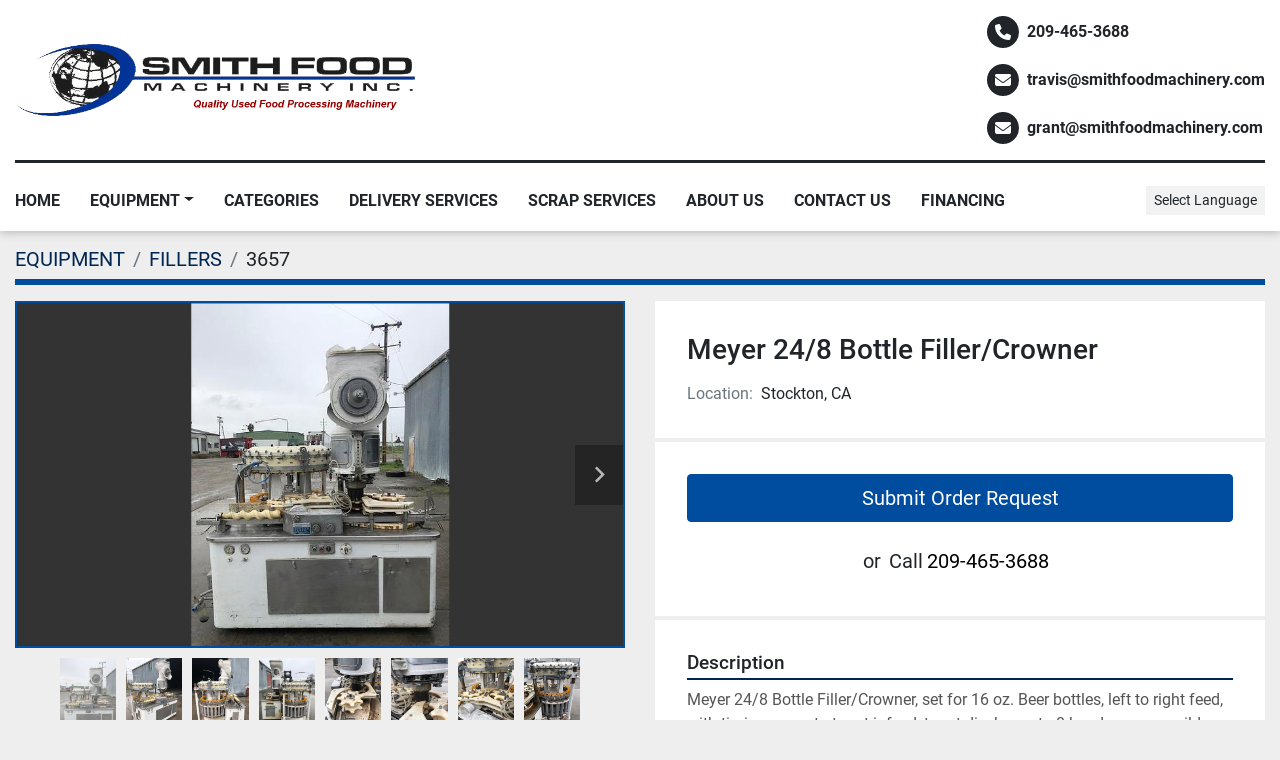

--- FILE ---
content_type: text/html; charset=utf-8
request_url: https://www.smithfoodmachinery.com/listings/124341-meyer-24-8-bottle-filler-crowner
body_size: 10204
content:
<!DOCTYPE html><html id="mh" lang="en"><head><title>Used Meyer 24/8 Bottle Filler/Crowner for Sale in Stockton, California</title><meta content="Used Meyer 24/8 Bottle Filler/Crowner for Sale in Stockton, California" property="title" /><meta content="text/html; charset=UTF-8" http-equiv="Content-Type" /><meta content="width=device-width, initial-scale=1.0" name="viewport" /><meta content="Meyer 24/8 Bottle Filler/Crowner, set for 16 oz. Beer bottles, left to right feed, with timing worm to turret infeed, turret discharge to 8 head crowner, mild steel base, electric motor drive. Includes twist rinser." name="description" /><meta content="wss://system.machinio.com/cable" name="cable-url" /><meta content="Meyer 24/8 Bottle Filler/Crowner, set for 16 oz. Beer bottles, left to right feed, with timing worm to turret infeed, turret discharge to 8 head crowner, mild steel base, electric motor drive. Includes twist rinser." property="og:description" /><meta content="Used Meyer 24/8 Bottle Filler/Crowner for Sale in Stockton, California" property="og:title" /><meta content="website" property="og:type" /><meta content="summary_large_image" property="twitter:card" /><meta content="Used Meyer 24/8 Bottle Filler/Crowner for Sale in Stockton, California" property="twitter:title" /><meta content="Meyer 24/8 Bottle Filler/Crowner, set for 16 oz. Beer bottles, left to right feed, with timing worm to turret infeed, turret discharge to 8 head crowner, mild steel base, electric motor drive. Includes twist rinser." property="twitter:description" /><meta content="https://i.machineryhost.com/c2eed78625601a40fcb0f9c18e3a3d3a/6e60bd1a47.jpg" property="twitter:image" /><link href="https://i.machineryhost.com" rel="preconnect" /><link href="https://i.system.machinio.com" rel="preconnect" /><link href="https://s3.amazonaws.com" rel="preconnect" /><meta content="https://i.machineryhost.com/c2eed78625601a40fcb0f9c18e3a3d3a/6e60bd1a47.jpg" property="og:image" /><link rel="stylesheet" href="/styles/custom-0189eed2fab0278fce9260da170532aa.css" media="all" /><link rel="stylesheet" href="/packs/css/918-ca3a6288.css" media="all" />
<link rel="stylesheet" href="/packs/css/application-5f9e7bfe.css" media="all" /><link href="https://www.smithfoodmachinery.com/listings/124341-meyer-24-8-bottle-filler-crowner" rel="canonical" /><meta content="https://www.smithfoodmachinery.com/listings/124341-meyer-24-8-bottle-filler-crowner" property="og:url" /><script data-name="analytics" type="application/javascript">var script = document.createElement('script');
script.setAttribute('src', 'https://www.googletagmanager.com/gtag/js?id=AW-16492586521');
script.setAttribute('async', true);
document.head.appendChild(script);

window.dataLayer = window.dataLayer || [];
function gtag(){dataLayer.push(arguments);}



gtag('js', new Date());


gtag('config', 'AW-16492586521');

function gtagReportConversion() {
  gtag('event', 'conversion', {
    'send_to': 'AW-16492586521/A4X_CNLd2q0ZEJnMo7g9',
    'value': 1.0,
    'currency': 'USD'
});

}
</script><script id="json-ld" type="application/ld+json">{"@context":"https://schema.org/","@type":"Product","name":"Meyer 24/8 Bottle Filler/Crowner","description":"Meyer 24/8 Bottle Filler/Crowner, set for 16 oz. Beer bottles, left to right feed, with timing worm to turret infeed, turret discharge to 8 head crowner, mild steel base, electric motor drive. Includes twist rinser.","productID":124341,"category":"FILLERS","offers":{"@type":"Offer","url":"https://www.smithfoodmachinery.com/listings/124341-meyer-24-8-bottle-filler-crowner","itemCondition":"https://schema.org/UsedCondition","availability":"http://schema.org/InStock","seller":"Smith Food Machinery "},"brand":{"@type":"Brand","name":"Meyer 24/8 Bottle Filler/Crowner"},"sku":"3657","image":["https://i.machineryhost.com/c2eed78625601a40fcb0f9c18e3a3d3a/6e60bd1a47.jpg","https://i.machineryhost.com/2804822450dd0f1f2a15ed356b3cc451/bbd14cafa9.jpg","https://i.machineryhost.com/2f36329e86a48129b4408d35e4061546/3940800271.jpg","https://i.machineryhost.com/278bdae0816f4c20b616bfb7b4d8c5b7/048056fed6.jpg","https://i.machineryhost.com/d872572c05f7b0ea73a7509fd973ecfb/8939bd357c.jpg","https://i.machineryhost.com/9ec45cbdf36f24df7ac3bef89e27d7d0/130186ccba.jpg","https://i.machineryhost.com/8390ce684ec5be6abb9d432db38e3659/b832bc8f1c.jpg","https://i.machineryhost.com/815bc11e1d2ef0523fa660f7a16fe261/d4e264d74a.jpg","https://i.machineryhost.com/8910101dda8cb893012e196ef6be7327/cbe16dc840.jpg","https://i.machineryhost.com/2c5f0e1eef9379f70a4db9ea3ba70074/large-used-meyer-24-8-bottle-filler-crowner.jpg","https://i.machineryhost.com/7538315031cd7d45650912b61fb3c8ca/large-used-meyer-24-8-bottle-filler-crowner.jpg","https://i.machineryhost.com/217bf48291063d4435266c59e385af34/large-used-meyer-24-8-bottle-filler-crowner.jpg","https://i.machineryhost.com/7b22892c24375eb2bd44cd75c5ab0f40/large-used-meyer-24-8-bottle-filler-crowner.jpg"]}</script><script id="json-ld" type="application/ld+json">{ "@context" : "https://schema.org", "@type" : "LocalBusiness", "name" : "Smith Food Machinery ", "address" : "1133 N Broadway Ave Stockton CA 95205, USA", "url" : "https://www.smithfoodmachinery.com", "image": "https://f.machineryhost.com/e3783e30282f740f10ac1f492fa408c9/logo.gif", "telephone" : "209-465-3688"}</script></head><body class="body-s64 body-xl-container"><code data-configs="{&quot;currency&quot;:&quot;usd&quot;,&quot;convert_prices&quot;:false,&quot;gdpr_compliance&quot;:false,&quot;currency_iso_code&quot;:false,&quot;show_webshop_stripe_invoice_checkout_hint&quot;:false,&quot;private_price_webshop&quot;:false,&quot;enable_listing_quantity&quot;:false,&quot;allow_offer&quot;:false,&quot;terms_of_sales_path&quot;:null,&quot;automated_locale&quot;:false,&quot;primary_language_code&quot;:&quot;en&quot;,&quot;manual_languages&quot;:[&quot;en&quot;],&quot;controller_name&quot;:&quot;listings&quot;,&quot;webshop_type&quot;:&quot;ecommerce&quot;,&quot;create_webshop_lead&quot;:null,&quot;display_cookies_consent&quot;:null,&quot;privacy_policy_page&quot;:null,&quot;contact_form_attach_files_limit&quot;:10,&quot;submit_order_button_text&quot;:null,&quot;shopping_cart_header_title&quot;:null,&quot;custom_newsletter_button_title&quot;:null,&quot;enable_thank_you_page&quot;:null,&quot;restrict_lead_submission_by_buyer_location&quot;:false}"></code><div class="page-wrapper"><div class="hidden-print header-layout"><header class="site-header rafic site-header__content py-3 position-relative" id="site-header"><div class="container"><div class="row"><div class="col-12 d-flex flex-column flex-md-row align-items-center justify-content-between"><div class="d-flex flex-column flex-md-row align-items-center"><div class="site-header__logo  mr-md-4 "><a class="" href="/en"><img class="" alt="Smith Food Machinery " src="https://f.machineryhost.com/e3783e30282f740f10ac1f492fa408c9/logo.gif" /></a></div></div><div class="site-header__contacts mt-3 mt-lg-0 d-flex flex-column align-items-center align-items-md-start"><div class="phone site-header__contacts__item d-flex align-items-center font-weight-bold mr-0 first"><a class="contact-tracking phone notranslate" href="tel:2094653688"> 209-465-3688</a></div><div class="email position-relative d-flex align-items-center font-weight-bold mr-0 site-header__contacts__item"><a class="contact-tracking email notranslate" href="mailto:travis@smithfoodmachinery.com"> travis@smithfoodmachinery.com</a></div><div class="email position-relative d-flex align-items-center font-weight-bold mr-0 site-header__contacts__item"><a class="contact-tracking email notranslate" href="mailto:grant@smithfoodmachinery.com"> grant@smithfoodmachinery.com</a></div></div></div><div class="col-12"><div class="site-header__divider my-3 w-100 d-inline-block"></div></div></div></div><div class="site-header__menu-bar sticky-nav"><div class="container"><div class="row"><div class="col-12 d-lg-flex align-items-lg-center justify-content-lg-between"><nav class="primary-nav d-flex align-items-center"><ul class="primary-nav__navbar"><li class="primary-nav__item home"><a class="primary-nav__link" href="/en">Home</a></li><li class="primary-nav__item inventory"><div class="dropdown primary-nav__dropdown"><div aria-expanded="false" aria-haspopup="true" class="primary-nav__link dropdown-toggle" id="dropdownMenuButton" role="button"><a href="/en/listings">EQUIPMENT</a></div><div aria-labelledby="dropdownMenuButton" class="dropdown-menu primary-nav__dropdown-menu m-0"><div class="d-flex"><div class="primary-nav__link-block multicolumn mr-3" style="column-count: 4;"><div class="primary-nav__link-block__item"><a class="dropdown-item  " href="/accumulation-turntable">ACCUMULATION/TURNTABLE</a></div><div class="primary-nav__link-block__item"><a class="dropdown-item  " href="/air-blowers">AIR BLOWERS</a></div><div class="primary-nav__link-block__item"><a class="dropdown-item  " href="/air-cleaner">AIR CLEANER</a></div><div class="primary-nav__link-block__item"><a class="dropdown-item  " href="/air-compressors">AIR COMPRESSORS</a></div><div class="primary-nav__link-block__item"><a class="dropdown-item  " href="/autoclave">AUTOCLAVE</a></div><div class="primary-nav__link-block__item"><a class="dropdown-item  dropdown-children" href="/bagging-system">BAGGING SYSTEM</a><div class="dropdown-item grandchildren w-100"><a class="dropdown-item" data-role="grandchildren-item" href="/bagging-system/form-fill-seal-bagger">FORM FILL SEAL BAGGER</a></div></div><div class="primary-nav__link-block__item"><a class="dropdown-item  dropdown-children" href="/bakery-equipment">BAKERY EQUIPMENT</a><div class="dropdown-item grandchildren w-100"><a class="dropdown-item" data-role="grandchildren-item" href="/bakery-equipment/bakery-equipment">BAKERY EQUIPMENT</a><a class="dropdown-item" data-role="grandchildren-item" href="/bakery-equipment/cutter">CUTTER</a><a class="dropdown-item" data-role="grandchildren-item" href="/bakery-equipment/extruder">EXTRUDER</a></div></div><div class="primary-nav__link-block__item"><a class="dropdown-item  " href="/balers">BALERS</a></div><div class="primary-nav__link-block__item"><a class="dropdown-item  " href="/bin-dumpers">BIN DUMPERS</a></div><div class="primary-nav__link-block__item"><a class="dropdown-item  " href="/bin-washers">BIN WASHERS</a></div><div class="primary-nav__link-block__item"><a class="dropdown-item  dropdown-children" href="/blanchers">BLANCHERS</a><div class="dropdown-item grandchildren w-100"><a class="dropdown-item" data-role="grandchildren-item" href="/blanchers/thermascrew-cooker">THERMASCREW COOKER</a></div></div><div class="primary-nav__link-block__item"><a class="dropdown-item  dropdown-children" href="/blender-mixer">BLENDER/MIXER</a><div class="dropdown-item grandchildren w-100"><a class="dropdown-item" data-role="grandchildren-item" href="/blender-mixer/paddle-mixer">PADDLE MIXER</a><a class="dropdown-item" data-role="grandchildren-item" href="/blender-mixer/planetary">PLANETARY</a><a class="dropdown-item" data-role="grandchildren-item" href="/blender-mixer/ribbon-mixer">RIBBON MIXER</a><a class="dropdown-item" data-role="grandchildren-item" href="/blender-mixer/rotary">ROTARY</a><a class="dropdown-item" data-role="grandchildren-item" href="/blender-mixer/v-blender">V-BLENDER</a></div></div><div class="primary-nav__link-block__item"><a class="dropdown-item  " href="/boilers">BOILERS</a></div><div class="primary-nav__link-block__item"><a class="dropdown-item  dropdown-children" href="/brewery-equipment">BREWERY EQUIPMENT</a><div class="dropdown-item grandchildren w-100"><a class="dropdown-item" data-role="grandchildren-item" href="/brewery-equipment/can-seamer">CAN SEAMER</a><a class="dropdown-item" data-role="grandchildren-item" href="/brewery-equipment/sleeving-depalletizing">SLEEVING &amp; DEPALLETIZING</a></div></div><div class="primary-nav__link-block__item"><a class="dropdown-item  " href="/can-opener">CAN OPENER</a></div><div class="primary-nav__link-block__item"><a class="dropdown-item  dropdown-children" href="/cappers">CAPPERS</a><div class="dropdown-item grandchildren w-100"><a class="dropdown-item" data-role="grandchildren-item" href="/cappers/cap-feeder">CAP FEEDER</a></div></div><div class="primary-nav__link-block__item"><a class="dropdown-item  dropdown-children" href="/carton-erector">CARTON ERECTOR</a><div class="dropdown-item grandchildren w-100"><a class="dropdown-item" data-role="grandchildren-item" href="/carton-erector/nut-equipment">NUT EQUIPMENT</a></div></div><div class="primary-nav__link-block__item"><a class="dropdown-item  " href="/case-erectors">CASE ERECTORS</a></div><div class="primary-nav__link-block__item"><a class="dropdown-item  " href="/checkweighers">CHECKWEIGHERS</a></div><div class="primary-nav__link-block__item"><a class="dropdown-item  " href="/chiller">CHILLER</a></div><div class="primary-nav__link-block__item"><a class="dropdown-item  dropdown-children" href="/coating-pan">COATING PAN</a><div class="dropdown-item grandchildren w-100"><a class="dropdown-item" data-role="grandchildren-item" href="/coating-pan/lab">LAB</a></div></div><div class="primary-nav__link-block__item"><a class="dropdown-item  " href="/coders">CODERS</a></div><div class="primary-nav__link-block__item"><a class="dropdown-item  dropdown-children" href="/color-sorters">COLOR SORTERS</a><div class="dropdown-item grandchildren w-100"><a class="dropdown-item" data-role="grandchildren-item" href="/color-sorters/nut-equipment">NUT EQUIPMENT</a></div></div><div class="primary-nav__link-block__item"><a class="dropdown-item  dropdown-children" href="/conveyors">CONVEYORS</a><div class="dropdown-item grandchildren w-100"><a class="dropdown-item" data-role="grandchildren-item" href="/conveyors/90-degree">90 DEGREE</a><a class="dropdown-item" data-role="grandchildren-item" href="/conveyors/auger-screw">AUGER SCREW</a><a class="dropdown-item" data-role="grandchildren-item" href="/conveyors/auger-trough">AUGER TROUGH</a><a class="dropdown-item" data-role="grandchildren-item" href="/conveyors/flighted-belt">FLIGHTED BELT</a><a class="dropdown-item" data-role="grandchildren-item" href="/conveyors/incline">INCLINE</a><a class="dropdown-item" data-role="grandchildren-item" href="/conveyors/nut-equipment">NUT EQUIPMENT</a><a class="dropdown-item" data-role="grandchildren-item" href="/conveyors/portable">PORTABLE</a></div></div><div class="primary-nav__link-block__item"><a class="dropdown-item  " href="/cooker-cooler">COOKER /COOLER</a></div><div class="primary-nav__link-block__item"><a class="dropdown-item  " href="/cooling-towers">COOLING TOWERS</a></div><div class="primary-nav__link-block__item"><a class="dropdown-item  dropdown-children" href="/cup-lines">CUP LINES</a><div class="dropdown-item grandchildren w-100"><a class="dropdown-item" data-role="grandchildren-item" href="/cup-lines/aseptic-filler">ASEPTIC FILLER</a><a class="dropdown-item" data-role="grandchildren-item" href="/cup-lines/fillers-pulpers-finishers">FILLERS, PULPERS-FINISHERS,</a></div></div><div class="primary-nav__link-block__item"><a class="dropdown-item  " href="/dairy-equipment">DAIRY EQUIPMENT</a></div><div class="primary-nav__link-block__item"><a class="dropdown-item  " href="/dehydrator">DEHYDRATOR</a></div><div class="primary-nav__link-block__item"><a class="dropdown-item  " href="/delumper">DELUMPER</a></div><div class="primary-nav__link-block__item"><a class="dropdown-item  " href="/destoner">DESTONER</a></div><div class="primary-nav__link-block__item"><a class="dropdown-item  " href="/detectors">DETECTORS</a></div><div class="primary-nav__link-block__item"><a class="dropdown-item  dropdown-children" href="/dryers">DRYERS</a><div class="dropdown-item grandchildren w-100"><a class="dropdown-item" data-role="grandchildren-item" href="/dryers/nut-equipment">NUT EQUIPMENT</a></div></div><div class="primary-nav__link-block__item"><a class="dropdown-item  " href="/dump-buggies">DUMP BUGGIES</a></div><div class="primary-nav__link-block__item"><a class="dropdown-item  " href="/dumpers">DUMPERS</a></div><div class="primary-nav__link-block__item"><a class="dropdown-item  " href="/electric-motors">ELECTRIC MOTORS</a></div><div class="primary-nav__link-block__item"><a class="dropdown-item  dropdown-children" href="/elevators">ELEVATORS</a><div class="dropdown-item grandchildren w-100"><a class="dropdown-item" data-role="grandchildren-item" href="/elevators/nut-equipment">NUT EQUIPMENT</a><a class="dropdown-item" data-role="grandchildren-item" href="/elevators/olive-oil-equipment">OLIVE OIL EQUIPMENT</a></div></div><div class="primary-nav__link-block__item"><a class="dropdown-item  " href="/evaporators">EVAPORATORS</a></div><div class="primary-nav__link-block__item"><a class="dropdown-item  " href="/extruder">EXTRUDER</a></div><div class="primary-nav__link-block__item"><a class="dropdown-item  dropdown-children" href="/fabrication">FABRICATION</a><div class="dropdown-item grandchildren w-100"><a class="dropdown-item" data-role="grandchildren-item" href="/fabrication/knuckler">KNUCKLER</a></div></div><div class="primary-nav__link-block__item"><a class="dropdown-item  dropdown-children" href="/fillers">FILLERS</a><div class="dropdown-item grandchildren w-100"><a class="dropdown-item" data-role="grandchildren-item" href="/fillers/form-fill-seal-bagger">FORM FILL SEAL BAGGER</a><a class="dropdown-item" data-role="grandchildren-item" href="/fillers/gravity">GRAVITY</a><a class="dropdown-item" data-role="grandchildren-item" href="/fillers/olive-oil-equipment">OLIVE OIL EQUIPMENT</a><a class="dropdown-item" data-role="grandchildren-item" href="/fillers/piston">PISTON</a><a class="dropdown-item" data-role="grandchildren-item" href="/fillers/vertical-form-fill-seal">Vertical Form Fill &amp; Seal</a></div></div><div class="primary-nav__link-block__item"><a class="dropdown-item  " href="/filters">FILTERS</a></div><div class="primary-nav__link-block__item"><a class="dropdown-item  " href="/fire-sale">FIRE SALE!!!!</a></div><div class="primary-nav__link-block__item"><a class="dropdown-item  " href="/food-service-equipment">FOOD SERVICE EQUIPMENT</a></div><div class="primary-nav__link-block__item"><a class="dropdown-item  " href="/forklifts">FORKLIFTS</a></div><div class="primary-nav__link-block__item"><a class="dropdown-item  " href="/freezers">FREEZERS</a></div><div class="primary-nav__link-block__item"><a class="dropdown-item  " href="/gluers">GLUERS</a></div><div class="primary-nav__link-block__item"><a class="dropdown-item  dropdown-children" href="/heat-exchangers">HEAT EXCHANGERS</a><div class="dropdown-item grandchildren w-100"><a class="dropdown-item" data-role="grandchildren-item" href="/heat-exchangers/plate-cooler">PLATE COOLER</a><a class="dropdown-item" data-role="grandchildren-item" href="/heat-exchangers/plate-frame">PLATE &amp; FRAME</a><a class="dropdown-item" data-role="grandchildren-item" href="/heat-exchangers/tube-in-shell">TUBE IN SHELL</a><a class="dropdown-item" data-role="grandchildren-item" href="/heat-exchangers/tube-in-tube">TUBE IN TUBE</a></div></div><div class="primary-nav__link-block__item"><a class="dropdown-item  " href="/heater">HEATER</a></div><div class="primary-nav__link-block__item"><a class="dropdown-item  dropdown-children" href="/hemp-processing-equipment">HEMP PROCESSING EQUIPMENT</a><div class="dropdown-item grandchildren w-100"><a class="dropdown-item" data-role="grandchildren-item" href="/hemp-processing-equipment/auger-screw">AUGER SCREW</a><a class="dropdown-item" data-role="grandchildren-item" href="/hemp-processing-equipment/pumps">PUMPS</a><a class="dropdown-item" data-role="grandchildren-item" href="/hemp-processing-equipment/totes">TOTES</a></div></div><div class="primary-nav__link-block__item"><a class="dropdown-item  " href="/homogenizers">HOMOGENIZERS</a></div><div class="primary-nav__link-block__item"><a class="dropdown-item  " href="/hot-break-tanks">HOT BREAK TANKS</a></div><div class="primary-nav__link-block__item"><a class="dropdown-item  dropdown-children" href="/kettles">KETTLES</a><div class="dropdown-item grandchildren w-100"><a class="dropdown-item" data-role="grandchildren-item" href="/kettles/jacketed">JACKETED</a><a class="dropdown-item" data-role="grandchildren-item" href="/kettles/non-jacketed">NON JACKETED</a></div></div><div class="primary-nav__link-block__item"><a class="dropdown-item  " href="/kitchen-equipment">KITCHEN EQUIPMENT</a></div><div class="primary-nav__link-block__item"><a class="dropdown-item  " href="/lab-equipment">LAB EQUIPMENT</a></div><div class="primary-nav__link-block__item"><a class="dropdown-item  " href="/labelers">LABELERS</a></div><div class="primary-nav__link-block__item"><a class="dropdown-item  " href="/mass-flow-meters">MASS FLOW METERS</a></div><div class="primary-nav__link-block__item"><a class="dropdown-item  dropdown-children" href="/meat-equipment">MEAT EQUIPMENT</a><div class="dropdown-item grandchildren w-100"><a class="dropdown-item" data-role="grandchildren-item" href="/meat-equipment/chiller">CHILLER</a><a class="dropdown-item" data-role="grandchildren-item" href="/meat-equipment/injector">INJECTOR</a></div></div><div class="primary-nav__link-block__item"><a class="dropdown-item  " href="/metal-detectors">METAL DETECTORS</a></div><div class="primary-nav__link-block__item"><a class="dropdown-item  dropdown-children" href="/misc">MISC.</a><div class="dropdown-item grandchildren w-100"><a class="dropdown-item" data-role="grandchildren-item" href="/misc/floor-scrubber">FLOOR SCRUBBER</a><a class="dropdown-item" data-role="grandchildren-item" href="/misc/shop-equipment">SHOP EQUIPMENT</a></div></div><div class="primary-nav__link-block__item"><a class="dropdown-item  dropdown-children" href="/nut-equipment">NUT EQUIPMENT</a><div class="dropdown-item grandchildren w-100"><a class="dropdown-item" data-role="grandchildren-item" href="/nut-equipment/color-sorter">COLOR SORTER</a><a class="dropdown-item" data-role="grandchildren-item" href="/nut-equipment/elevators">ELEVATORS</a><a class="dropdown-item" data-role="grandchildren-item" href="/nut-equipment/fillers">FILLERS</a><a class="dropdown-item" data-role="grandchildren-item" href="/nut-equipment/fumigation-chamber">Fumigation Chamber</a><a class="dropdown-item" data-role="grandchildren-item" href="/nut-equipment/mill">MILL</a><a class="dropdown-item" data-role="grandchildren-item" href="/nut-equipment/roaster">ROASTER</a><a class="dropdown-item" data-role="grandchildren-item" href="/nut-equipment/shakers">SHAKERS</a><a class="dropdown-item" data-role="grandchildren-item" href="/nut-equipment/sizing-line">SIZING LINE</a><a class="dropdown-item" data-role="grandchildren-item" href="/nut-equipment/walnut">WALNUT</a></div></div><div class="primary-nav__link-block__item"><a class="dropdown-item  dropdown-children" href="/olive-oil-equipment">OLIVE OIL EQUIPMENT</a><div class="dropdown-item grandchildren w-100"><a class="dropdown-item" data-role="grandchildren-item" href="/olive-oil-equipment/complete-line">COMPLETE LINE</a><a class="dropdown-item" data-role="grandchildren-item" href="/olive-oil-equipment/filters">FILTERS</a></div></div><div class="primary-nav__link-block__item"><a class="dropdown-item  " href="/overcapper">OVERCAPPER</a></div><div class="primary-nav__link-block__item"><a class="dropdown-item  " href="/pallet-lifts">PALLET LIFTS</a></div><div class="primary-nav__link-block__item"><a class="dropdown-item  dropdown-children" href="/parts">PARTS</a><div class="dropdown-item grandchildren w-100"><a class="dropdown-item" data-role="grandchildren-item" href="/parts/auger-screw">AUGER SCREW</a><a class="dropdown-item" data-role="grandchildren-item" href="/parts/control-panels">CONTROL PANELS</a><a class="dropdown-item" data-role="grandchildren-item" href="/parts/gauges">GAUGES</a><a class="dropdown-item" data-role="grandchildren-item" href="/parts/magnets">MAGNETS</a><a class="dropdown-item" data-role="grandchildren-item" href="/parts/urschel">URSCHEL</a></div></div><div class="primary-nav__link-block__item"><a class="dropdown-item  dropdown-children" href="/pasteurizer">PASTEURIZER</a><div class="dropdown-item grandchildren w-100"><a class="dropdown-item" data-role="grandchildren-item" href="/pasteurizer/nut-equipment">NUT EQUIPMENT</a></div></div><div class="primary-nav__link-block__item"><a class="dropdown-item  dropdown-children" href="/peelers">PEELERS</a><div class="dropdown-item grandchildren w-100"><a class="dropdown-item" data-role="grandchildren-item" href="/peelers/lye">LYE</a></div></div><div class="primary-nav__link-block__item"><a class="dropdown-item  dropdown-children" href="/pharma-equipment">PHARMA EQUIPMENT</a><div class="dropdown-item grandchildren w-100"><a class="dropdown-item" data-role="grandchildren-item" href="/pharma-equipment/mill">MILL</a></div></div><div class="primary-nav__link-block__item"><a class="dropdown-item  " href="/pitters">PITTERS</a></div><div class="primary-nav__link-block__item"><a class="dropdown-item  " href="/power-packs">POWER PACKS</a></div><div class="primary-nav__link-block__item"><a class="dropdown-item  dropdown-children" href="/presses">PRESSES</a><div class="dropdown-item grandchildren w-100"><a class="dropdown-item" data-role="grandchildren-item" href="/presses/conveyor">CONVEYOR</a><a class="dropdown-item" data-role="grandchildren-item" href="/presses/juice">JUICE</a></div></div><div class="primary-nav__link-block__item"><a class="dropdown-item  dropdown-children" href="/pulper-finishers">PULPER-FINISHERS</a><div class="dropdown-item grandchildren w-100"><a class="dropdown-item" data-role="grandchildren-item" href="/pulper-finishers/fmc-100-screens">FMC 100 SCREENS</a></div></div><div class="primary-nav__link-block__item"><a class="dropdown-item  dropdown-children" href="/pumps">PUMPS</a><div class="dropdown-item grandchildren w-100"><a class="dropdown-item" data-role="grandchildren-item" href="/pumps/centrifugal">CENTRIFUGAL</a><a class="dropdown-item" data-role="grandchildren-item" href="/pumps/chopper-pump">CHOPPER PUMP</a><a class="dropdown-item" data-role="grandchildren-item" href="/pumps/diaphragm">DIAPHRAGM</a><a class="dropdown-item" data-role="grandchildren-item" href="/pumps/moyno">MOYNO</a><a class="dropdown-item" data-role="grandchildren-item" href="/pumps/olive-oil-pump">OLIVE OIL PUMP</a><a class="dropdown-item" data-role="grandchildren-item" href="/pumps/other-pumps">OTHER PUMPS</a><a class="dropdown-item" data-role="grandchildren-item" href="/pumps/peristaltic">PERISTALTIC</a><a class="dropdown-item" data-role="grandchildren-item" href="/pumps/portable">PORTABLE</a><a class="dropdown-item" data-role="grandchildren-item" href="/pumps/positive-displacement">POSITIVE DISPLACEMENT</a><a class="dropdown-item" data-role="grandchildren-item" href="/pumps/positive-displacement-pump-head">POSITIVE DISPLACEMENT PUMP HEAD</a><a class="dropdown-item" data-role="grandchildren-item" href="/pumps/shear">SHEAR</a><a class="dropdown-item" data-role="grandchildren-item" href="/pumps/sine">SINE</a><a class="dropdown-item" data-role="grandchildren-item" href="/pumps/trash-pump">TRASH PUMP</a><a class="dropdown-item" data-role="grandchildren-item" href="/pumps/vacuum">VACUUM</a></div></div><div class="primary-nav__link-block__item"><a class="dropdown-item  " href="/refrigeration-equipment">REFRIGERATION EQUIPMENT</a></div><div class="primary-nav__link-block__item"><a class="dropdown-item  " href="/restaurant-equipment">RESTAURANT EQUIPMENT</a></div><div class="primary-nav__link-block__item"><a class="dropdown-item  " href="/retorts">RETORTS</a></div><div class="primary-nav__link-block__item"><a class="dropdown-item  dropdown-children" href="/roasters">ROASTERS</a><div class="dropdown-item grandchildren w-100"><a class="dropdown-item" data-role="grandchildren-item" href="/roasters/dryers">DRYERS</a><a class="dropdown-item" data-role="grandchildren-item" href="/roasters/nut-equipment">NUT EQUIPMENT</a></div></div><div class="primary-nav__link-block__item"><a class="dropdown-item  dropdown-children" href="/robots">ROBOTS</a><div class="dropdown-item grandchildren w-100"><a class="dropdown-item" data-role="grandchildren-item" href="/robots/nut-equipment">NUT EQUIPMENT</a></div></div><div class="primary-nav__link-block__item"><a class="dropdown-item  " href="/rotary-airlock">ROTARY AIRLOCK</a></div><div class="primary-nav__link-block__item"><a class="dropdown-item  dropdown-children" href="/scales">SCALES</a><div class="dropdown-item grandchildren w-100"><a class="dropdown-item" data-role="grandchildren-item" href="/scales/rotary">ROTARY</a><a class="dropdown-item" data-role="grandchildren-item" href="/scales/vibratory-shaker">VIBRATORY SHAKER</a></div></div><div class="primary-nav__link-block__item"><a class="dropdown-item  dropdown-children" href="/sealers">SEALERS</a><div class="dropdown-item grandchildren w-100"><a class="dropdown-item" data-role="grandchildren-item" href="/sealers/shrink-wrapper">SHRINK WRAPPER</a><a class="dropdown-item" data-role="grandchildren-item" href="/sealers/thermoform">THERMOFORM</a></div></div><div class="primary-nav__link-block__item"><a class="dropdown-item  " href="/seamers">SEAMERS</a></div><div class="primary-nav__link-block__item"><a class="dropdown-item  dropdown-children" href="/separator">SEPARATOR</a><div class="dropdown-item grandchildren w-100"><a class="dropdown-item" data-role="grandchildren-item" href="/separator/rotary-screen">ROTARY SCREEN</a></div></div><div class="primary-nav__link-block__item"><a class="dropdown-item  dropdown-children" href="/shakers">SHAKERS</a><div class="dropdown-item grandchildren w-100"><a class="dropdown-item" data-role="grandchildren-item" href="/shakers/conveyor">CONVEYOR</a><a class="dropdown-item" data-role="grandchildren-item" href="/shakers/nut-equipment">NUT EQUIPMENT</a><a class="dropdown-item" data-role="grandchildren-item" href="/shakers/vibratory-shaker">VIBRATORY SHAKER</a></div></div><div class="primary-nav__link-block__item"><a class="dropdown-item  dropdown-children" href="/sheeter">SHEETER</a><div class="dropdown-item grandchildren w-100"><a class="dropdown-item" data-role="grandchildren-item" href="/sheeter/bakery-equipment">BAKERY EQUIPMENT</a></div></div><div class="primary-nav__link-block__item"><a class="dropdown-item  " href="/shipping">SHIPPING</a></div><div class="primary-nav__link-block__item"><a class="dropdown-item  dropdown-children" href="/shrink-wrap-equip">SHRINK-WRAP EQUIP</a><div class="dropdown-item grandchildren w-100"><a class="dropdown-item" data-role="grandchildren-item" href="/shrink-wrap-equip/pallet-wrapper">PALLET WRAPPER</a></div></div><div class="primary-nav__link-block__item"><a class="dropdown-item  dropdown-children" href="/size-reduction">SIZE REDUCTION</a><div class="dropdown-item grandchildren w-100"><a class="dropdown-item" data-role="grandchildren-item" href="/size-reduction/hammer-mill">HAMMER MILL</a><a class="dropdown-item" data-role="grandchildren-item" href="/size-reduction/liquiverter">LIQUIVERTER</a><a class="dropdown-item" data-role="grandchildren-item" href="/size-reduction/mill">MILL</a><a class="dropdown-item" data-role="grandchildren-item" href="/size-reduction/slicer">SLICER</a></div></div><div class="primary-nav__link-block__item"><a class="dropdown-item  " href="/skidding">SKIDDING</a></div><div class="primary-nav__link-block__item"><a class="dropdown-item  dropdown-children" href="/slicer">SLICER</a><div class="dropdown-item grandchildren w-100"><a class="dropdown-item" data-role="grandchildren-item" href="/slicer/bakery-equipment">BAKERY EQUIPMENT</a></div></div><div class="primary-nav__link-block__item"><a class="dropdown-item  dropdown-children" href="/tanks">TANKS</a><div class="dropdown-item grandchildren w-100"><a class="dropdown-item" data-role="grandchildren-item" href="/tanks/cip">CIP</a><a class="dropdown-item" data-role="grandchildren-item" href="/tanks/cooling-tank">COOLING TANK</a><a class="dropdown-item" data-role="grandchildren-item" href="/tanks/deaerator">DEAERATOR</a><a class="dropdown-item" data-role="grandchildren-item" href="/tanks/hoppers">HOPPERS</a><a class="dropdown-item" data-role="grandchildren-item" href="/tanks/horizontal">HORIZONTAL</a><a class="dropdown-item" data-role="grandchildren-item" href="/tanks/jacketed">JACKETED</a><a class="dropdown-item" data-role="grandchildren-item" href="/tanks/mix-tank">MIX TANK</a><a class="dropdown-item" data-role="grandchildren-item" href="/tanks/rectangular">RECTANGULAR</a><a class="dropdown-item" data-role="grandchildren-item" href="/tanks/silo">SILO</a><a class="dropdown-item" data-role="grandchildren-item" href="/tanks/square-tank">SQUARE TANK</a><a class="dropdown-item" data-role="grandchildren-item" href="/tanks/totes">TOTES</a><a class="dropdown-item" data-role="grandchildren-item" href="/tanks/vacuum">VACUUM</a><a class="dropdown-item" data-role="grandchildren-item" href="/tanks/wash-tank">WASH TANK</a><a class="dropdown-item" data-role="grandchildren-item" href="/tanks/wine-equipment">WINE EQUIPMENT</a></div></div><div class="primary-nav__link-block__item"><a class="dropdown-item  " href="/tapers">TAPERS</a></div><div class="primary-nav__link-block__item"><a class="dropdown-item  " href="/tortilla-equipment">TORTILLA EQUIPMENT</a></div><div class="primary-nav__link-block__item"><a class="dropdown-item  " href="/urschels">URSCHELS</a></div><div class="primary-nav__link-block__item"><a class="dropdown-item  dropdown-children" href="/washers">WASHERS</a><div class="dropdown-item grandchildren w-100"><a class="dropdown-item" data-role="grandchildren-item" href="/washers/brush-washer">BRUSH WASHER</a><a class="dropdown-item" data-role="grandchildren-item" href="/washers/wash-reel">WASH REEL</a><a class="dropdown-item" data-role="grandchildren-item" href="/washers/wash-tank">WASH TANK</a></div></div><div class="primary-nav__link-block__item"><a class="dropdown-item  dropdown-children" href="/wastewater-screens">WASTEWATER SCREENS</a><div class="dropdown-item grandchildren w-100"><a class="dropdown-item" data-role="grandchildren-item" href="/wastewater-screens/rotary">ROTARY</a></div></div><div class="primary-nav__link-block__item"><a class="dropdown-item  " href="/water-heater">WATER HEATER</a></div><div class="primary-nav__link-block__item"><a class="dropdown-item  dropdown-children" href="/water-removal">WATER REMOVAL</a><div class="dropdown-item grandchildren w-100"><a class="dropdown-item" data-role="grandchildren-item" href="/water-removal/super-vac">SUPER-VAC</a></div></div><div class="primary-nav__link-block__item"><a class="dropdown-item  dropdown-children" href="/water-treatment-equip">WATER TREATMENT EQUIP</a><div class="dropdown-item grandchildren w-100"><a class="dropdown-item" data-role="grandchildren-item" href="/water-treatment-equip/water-pump-system">WATER PUMP SYSTEM</a></div></div><div class="primary-nav__link-block__item"><a class="dropdown-item  dropdown-children" href="/winery-equipment">WINERY EQUIPMENT</a><div class="dropdown-item grandchildren w-100"><a class="dropdown-item" data-role="grandchildren-item" href="/winery-equipment/barrel-racks">BARREL RACKS</a><a class="dropdown-item" data-role="grandchildren-item" href="/winery-equipment/depalletizer">DEPALLETIZER</a></div></div><hr /><a class="dropdown-item view-all" href="/en/categories">View All</a></div></div></div></div></li><li class="primary-nav__item"><a class="primary-nav__link" href="/categories">Categories</a></li><li class="primary-nav__item"><a class="primary-nav__link" href="/pages/delivery-services">Delivery Services </a></li><li class="primary-nav__item"><a class="primary-nav__link" href="/pages/scrap-services">Scrap Services</a></li><li class="primary-nav__item"><a class="primary-nav__link" href="/pages/about-us">About Us</a></li><li class="primary-nav__item"><a class="primary-nav__link" href="/pages/contact-us">Contact Us</a></li></ul></nav><div class="d-flex flex-wrap align-items-center gap-12"><div class="site-header__languages-widget hidden-print" id="site-header-languages-widget"><div class="google-translate"><div class="dropdown google-translate-dropdown"><a aria-expanded="false" aria-haspopup="true" class="dropdown-toggle btn btn-sm btn-light" data-toggle="dropdown" href="#" id="google_translate_dropdown">Select Language</a><div aria-labelledby="google_translate_dropdown" class="dropdown-menu google-translate__dropdown-menu"><a class="dropdown-item" data-lang="en" href="#"><img alt="en" src="/packs/static/node_modules/svg-country-flags/svg/us-e834167e589569457e80.svg" /> <span class="notranslate">English</span></a><a class="dropdown-item" data-lang="de" href="#"><img alt="de" src="/packs/static/node_modules/svg-country-flags/svg/de-cfbb0cf09f502653fe85.svg" /> <span class="notranslate">Deutsch</span></a><a class="dropdown-item" data-lang="fr" href="#"><img alt="fr" src="/packs/static/node_modules/svg-country-flags/svg/fr-8bbb4186383e665cc3ee.svg" /> <span class="notranslate">Français</span></a><a class="dropdown-item" data-lang="es" href="#"><img alt="es" src="/packs/static/node_modules/svg-country-flags/svg/es-628f10fe057a86d47f75.svg" /> <span class="notranslate">Español</span></a><a class="dropdown-item" data-lang="it" href="#"><img alt="it" src="/packs/static/node_modules/svg-country-flags/svg/it-58e75cebaf765e503d29.svg" /> <span class="notranslate">Italiano</span></a><a class="dropdown-item" data-lang="nl" href="#"><img alt="nl" src="/packs/static/node_modules/svg-country-flags/svg/nl-a7fdb74e17089394b68c.svg" /> <span class="notranslate">Nederlands</span></a></div></div></div></div><div class="hamburger-wrapper d-flex d-lg-none align-items-center ml-auto p-2" data-role="hamburger-menu"><button aria-label="Menu" class="hamburger hamburger--spin d-flex align-items-center" type="button"><div class="hamburger-box"><div class="hamburger-inner"></div></div></button><h5 class="ml-2 mb-0">Menu</h5></div></div></div></div></div></div></header></div><div class="page-layout" id="page-layout"><div class="page-inner" id="page-inner"><div class="listing-show default" data-listing-id="124341" role="main"><div class="container"><div class="index-header__outer row mt-2"><div class="index-header col-12"><div class="index-header__inner"><nav aria-label="breadcrumb" class="py-2"><ol class="breadcrumb" itemscope="" itemtype="http://schema.org/BreadcrumbList"><li class="breadcrumb-item" itemid="/categories" itemprop="itemListElement" itemscope="" itemtype="http://schema.org/ListItem"><meta content="1" itemprop="position" /><a itemprop="item" itemtype="http://schema.org/Thing" itemid="/categories" itemscope="itemscope" aria-label="EQUIPMENT" href="/categories"><span itemprop="name">EQUIPMENT</span></a></li><li class="breadcrumb-item" itemid="/fillers" itemprop="itemListElement" itemscope="" itemtype="http://schema.org/ListItem"><meta content="2" itemprop="position" /><a itemprop="item" itemtype="http://schema.org/Thing" itemid="/fillers" itemscope="itemscope" aria-label="FILLERS" href="/fillers"><span itemprop="name">FILLERS</span></a></li><li class="breadcrumb-item active" itemid="/listings/124341-meyer-24-8-bottle-filler-crowner" itemprop="itemListElement" itemscope="" itemtype="http://schema.org/ListItem"><meta content="3" itemprop="position" /><meta content="/listings/124341-meyer-24-8-bottle-filler-crowner" itemid="/listings/124341-meyer-24-8-bottle-filler-crowner" itemprop="item" itemscope="" itemtype="http://schema.org/Thing" /><span content="Meyer 24/8 Bottle Filler/Crowner" itemprop="name">3657</span></li></ol></nav></div></div></div><div class="pb-5"><div class="row"><div class="col-sm-12 col-lg-6"><div class="d-md-none bg-white rounded-top p-4 mb-3"><h3 class="show-info__title default-listing-title m-0">Meyer 24/8 Bottle Filler/Crowner</h3></div><div class="sticky-gallery"><div class="gallery w-100" id="gallery"><div class="gallery__item overflow-hidden gallery__item--16-9 object-fit--auto"><div class="gallery__nav gallery__nav--prev"><i class="fa-sharp fa-solid fa-angle-left"></i></div><div class="gallery__nav gallery__nav--next"><i class="fa-sharp fa-solid fa-angle-right"></i></div><img alt="Used Meyer 24/8 Bottle Filler/Crowner" data-index="-1" class="gallery-image" data-image-index="-1" fetchpriority="high" itemprop="image" src="https://i.machineryhost.com/c2eed78625601a40fcb0f9c18e3a3d3a/6e60bd1a47.jpg" /></div><ul class="gallery__thumbnail-container list-unstyled d-none d-md-flex"><li class="gallery__thumbnail current position-relative d-flex align-items-center justify-content-center" data-index="-1" data-muted="" data-type="img"><img alt="Used Meyer 24/8 Bottle Filler/Crowner" src="https://i.machineryhost.com/c2eed78625601a40fcb0f9c18e3a3d3a/6e60bd1a47.jpg" /></li><li class="gallery__thumbnail position-relative d-flex align-items-center justify-content-center" data-index="0" data-src="https://i.machineryhost.com/2804822450dd0f1f2a15ed356b3cc451/bbd14cafa9.jpg" data-type="img"><img alt="Used Meyer 24/8 Bottle Filler/Crowner" class="gallery-image lazy" data-image-index="0" data-src="https://i.machineryhost.com/2804822450dd0f1f2a15ed356b3cc451/bbd14cafa9.jpg" data-start-index="0" itemprop="image" src="/packs/static/listings/images/loader-9a117e7790fe3298f22b.gif" /></li><li class="gallery__thumbnail position-relative d-flex align-items-center justify-content-center" data-index="1" data-src="https://i.machineryhost.com/2f36329e86a48129b4408d35e4061546/3940800271.jpg" data-type="img"><img alt="Used Meyer 24/8 Bottle Filler/Crowner" class="gallery-image lazy" data-image-index="1" data-src="https://i.machineryhost.com/2f36329e86a48129b4408d35e4061546/3940800271.jpg" itemprop="image" src="/packs/static/listings/images/loader-9a117e7790fe3298f22b.gif" /></li><li class="gallery__thumbnail position-relative d-flex align-items-center justify-content-center" data-index="2" data-src="https://i.machineryhost.com/278bdae0816f4c20b616bfb7b4d8c5b7/048056fed6.jpg" data-type="img"><img alt="Used Meyer 24/8 Bottle Filler/Crowner" class="gallery-image lazy" data-image-index="2" data-src="https://i.machineryhost.com/278bdae0816f4c20b616bfb7b4d8c5b7/048056fed6.jpg" itemprop="image" src="/packs/static/listings/images/loader-9a117e7790fe3298f22b.gif" /></li><li class="gallery__thumbnail position-relative d-flex align-items-center justify-content-center" data-index="3" data-src="https://i.machineryhost.com/d872572c05f7b0ea73a7509fd973ecfb/8939bd357c.jpg" data-type="img"><img alt="Used Meyer 24/8 Bottle Filler/Crowner" class="gallery-image lazy" data-image-index="3" data-src="https://i.machineryhost.com/d872572c05f7b0ea73a7509fd973ecfb/8939bd357c.jpg" itemprop="image" src="/packs/static/listings/images/loader-9a117e7790fe3298f22b.gif" /></li><li class="gallery__thumbnail position-relative d-flex align-items-center justify-content-center" data-index="4" data-src="https://i.machineryhost.com/9ec45cbdf36f24df7ac3bef89e27d7d0/130186ccba.jpg" data-type="img"><img alt="Used Meyer 24/8 Bottle Filler/Crowner" class="gallery-image lazy" data-image-index="4" data-src="https://i.machineryhost.com/9ec45cbdf36f24df7ac3bef89e27d7d0/130186ccba.jpg" itemprop="image" src="/packs/static/listings/images/loader-9a117e7790fe3298f22b.gif" /></li><li class="gallery__thumbnail position-relative d-flex align-items-center justify-content-center" data-index="5" data-src="https://i.machineryhost.com/8390ce684ec5be6abb9d432db38e3659/b832bc8f1c.jpg" data-type="img"><img alt="Used Meyer 24/8 Bottle Filler/Crowner" class="gallery-image lazy" data-image-index="5" data-src="https://i.machineryhost.com/8390ce684ec5be6abb9d432db38e3659/b832bc8f1c.jpg" itemprop="image" src="/packs/static/listings/images/loader-9a117e7790fe3298f22b.gif" /></li><li class="gallery__thumbnail position-relative d-flex align-items-center justify-content-center" data-index="6" data-src="https://i.machineryhost.com/815bc11e1d2ef0523fa660f7a16fe261/d4e264d74a.jpg" data-type="img"><img alt="Used Meyer 24/8 Bottle Filler/Crowner" class="gallery-image lazy" data-image-index="6" data-src="https://i.machineryhost.com/815bc11e1d2ef0523fa660f7a16fe261/d4e264d74a.jpg" itemprop="image" src="/packs/static/listings/images/loader-9a117e7790fe3298f22b.gif" /></li><li class="gallery__thumbnail position-relative d-flex align-items-center justify-content-center" data-index="7" data-src="https://i.machineryhost.com/8910101dda8cb893012e196ef6be7327/cbe16dc840.jpg" data-type="img"><img alt="Used Meyer 24/8 Bottle Filler/Crowner" class="gallery-image lazy" data-image-index="7" data-src="https://i.machineryhost.com/8910101dda8cb893012e196ef6be7327/cbe16dc840.jpg" itemprop="image" src="/packs/static/listings/images/loader-9a117e7790fe3298f22b.gif" /></li><li class="gallery__thumbnail position-relative d-flex align-items-center justify-content-center" data-index="8" data-src="https://i.machineryhost.com/2c5f0e1eef9379f70a4db9ea3ba70074/large-used-meyer-24-8-bottle-filler-crowner.jpg" data-type="img"><img alt="Used Meyer 24/8 Bottle Filler/Crowner" class="gallery-image lazy" data-image-index="8" data-src="https://i.machineryhost.com/2c5f0e1eef9379f70a4db9ea3ba70074/large-used-meyer-24-8-bottle-filler-crowner.jpg" itemprop="image" src="/packs/static/listings/images/loader-9a117e7790fe3298f22b.gif" /></li><li class="gallery__thumbnail position-relative d-flex align-items-center justify-content-center" data-index="9" data-src="https://i.machineryhost.com/7538315031cd7d45650912b61fb3c8ca/large-used-meyer-24-8-bottle-filler-crowner.jpg" data-type="img"><img alt="Used Meyer 24/8 Bottle Filler/Crowner" class="gallery-image lazy" data-image-index="9" data-src="https://i.machineryhost.com/7538315031cd7d45650912b61fb3c8ca/large-used-meyer-24-8-bottle-filler-crowner.jpg" itemprop="image" src="/packs/static/listings/images/loader-9a117e7790fe3298f22b.gif" /></li><li class="gallery__thumbnail position-relative d-flex align-items-center justify-content-center" data-index="10" data-src="https://i.machineryhost.com/217bf48291063d4435266c59e385af34/large-used-meyer-24-8-bottle-filler-crowner.jpg" data-type="img"><img alt="Used Meyer 24/8 Bottle Filler/Crowner" class="gallery-image lazy" data-image-index="10" data-src="https://i.machineryhost.com/217bf48291063d4435266c59e385af34/large-used-meyer-24-8-bottle-filler-crowner.jpg" itemprop="image" src="/packs/static/listings/images/loader-9a117e7790fe3298f22b.gif" /></li><li class="gallery__thumbnail position-relative d-flex align-items-center justify-content-center" data-index="11" data-src="https://i.machineryhost.com/7b22892c24375eb2bd44cd75c5ab0f40/large-used-meyer-24-8-bottle-filler-crowner.jpg" data-type="img"><img alt="Used Meyer 24/8 Bottle Filler/Crowner" class="gallery-image lazy" data-image-index="11" data-src="https://i.machineryhost.com/7b22892c24375eb2bd44cd75c5ab0f40/large-used-meyer-24-8-bottle-filler-crowner.jpg" itemprop="image" src="/packs/static/listings/images/loader-9a117e7790fe3298f22b.gif" /></li></ul></div><div class="utility-button__wrapper utility-button__wrapper--show d-print-none"><button aria-label="Share via Email" class="btn email-button" data-email-lang="en" data-listing-id="124341" id="js-email"><i aria-hidden="true" class="fa-sharp fa-solid fa-envelope"></i><span class="ml-2">Share via Email</span></button><button aria-label="Print Listing" class="btn print-button" data-role="js-print"><i class="fa-sharp fa-solid fa-print"></i><span class="ml-2">Print Listing</span></button></div></div></div><div class="col-12 col-lg-6"><div class="show-info position-relative"><div class="show-info__header d-flex flex-column gap-16"><h1 class="show-info__title default-listing-title d-none d-md-block mb-0">Meyer 24/8 Bottle Filler/Crowner</h1><div class="d-flex justify-content-between"><div class="d-flex flex-column"><h4 class="show-info__price mb-3"><div class="listing-price-data  d-flex flex-wrap align-items-end"><span class="primary-price"></span></div></h4></div></div><p class="show-info__location mb-2"><span class="text-muted mr-2">Location:</span>Stockton, CA</p></div><div class="show-info__contact-details"><button class="contact-seller-button js-contact-btn btn btn-lg btn-block hidden-print btn-primary" data-listing-id="124341">Submit Order Request</button><div class="show-info__contact-details__phone d-flex flex-wrap align-items-center justify-content-center"><span class="show-info__contact-details__or">or</span><div class="d-flex p-2"><span class="mr-1">Call </span><a class="show-info__contact-details__phone-link notranslate contact-tracking" href="tel:209-465-3688">209-465-3688</a></div><div class="show-info__contact-details__social"></div></div></div><div class="show-info__description"><h3 class="show-info__section-heading">Description</h3><div class="show-info__section-text ql-editor p-0 overflow-hidden"><p>Meyer 24/8 Bottle Filler/Crowner, set for 16 oz. Beer bottles, left to right feed, with timing worm to turret infeed, turret discharge to 8 head crowner, mild steel base, electric motor drive. Includes twist rinser.</p></div><div class="show-info__description-toggle__wrapper hidden-print"><a class="show-info__description-toggle description-toggle btn px-0" href="#" id="description-toggle">Show All</a></div></div><div class="show-info__specifications text-xs"><h3 class="show-info__section-heading d-flex justify-content-between align-items-end">Specifications</h3><table class="w-100 table-xs-fixed"><tbody><tr><td>Manufacturer</td><td class="text-xs-ellipsis notranslate">Meyer 24/8 Bottle Filler/Crowner</td></tr><tr><td>Condition</td><td class="text-xs-ellipsis"><link itemprop="itemCondition" href="http://schema.org/UsedCondition" />Used</td></tr><tr><td>Stock Number</td><td class="text-xs-ellipsis notranslate">3657</td></tr></tbody></table></div></div></div></div></div></div></div></div><footer class="site-footer simple" id="site-footer"><div class="container-fluid"><div class="row justify-content-center"><div class="text-center d-flex flex-column justify-content-center col-12"><div class="d-flex flex-wrap justify-content-center"><div class="site-footer__logo m-2 "><a class="" aria-label="Smith Food Machinery " href="/en"><img alt="Smith Food Machinery " class="lazy" data-src="https://f.machineryhost.com/e3783e30282f740f10ac1f492fa408c9/logo.gif" /></a></div></div></div></div></div><div class="container"><div class="row"><div class="col-12 text-center d-flex justify-content-center flex-column"><ul class="footer-nav nav"><li class="footer-nav__item"><a class="footer-nav__link active" href="/listings">EQUIPMENT</a></li><li class="footer-nav__item"><a class="footer-nav__link active" href="/categories">Categories</a></li><li class="footer-nav__item"><a class="footer-nav__link active" href="/pages/delivery-services">Delivery Services </a></li><li class="footer-nav__item"><a class="footer-nav__link active" href="/pages/scrap-services">Scrap Services</a></li><li class="footer-nav__item"><a class="footer-nav__link active" href="/pages/about-us">About Us</a></li><li class="footer-nav__item"><a class="footer-nav__link active" href="/pages/contact-us">Contact Us</a></li></ul><div class="external-links site-footer__external-links d-flex flex-wrap justify-content-center"><a aria-label="facebook" class="social-link notranslate facebook btn btn-outline-primary d-flex align-items-center justify-content-center flex-shrink-0" href="https://www.facebook.com/smithfoodmachinery/" rel="noopener" target="_blank"><i class="fa-facebook-f fa-brands"></i><span class="sr-only">facebook</span></a><a aria-label="instagram" class="social-link notranslate instagram btn btn-outline-primary d-flex align-items-center justify-content-center flex-shrink-0" href="https://www.instagram.com/smithfoodmachinery/?hl=en" rel="noopener" target="_blank"><i class="fa-instagram fa-brands"></i><span class="sr-only">instagram</span></a></div></div></div><div class="row"><div class="col-12 text-center"><div class="backlink mb-2"><a href="https://www.machinio.com/system" rel="noopener" target="_blank">Machinio System</a> website by <a href="https://www.machinio.com" rel="noopener" target="_blank">Machinio</a></div></div></div></div></footer><div class="fixed_container d-print-none"></div></div></div><script>
//<![CDATA[
var _rollbarConfig = {
  accessToken: "aec4e181ec6a45498ca430cb2d1dcff8",
  captureUncaught: true,
  captureUnhandledRejections: true,
  ignoredMessages: [
    '(.*)QuotaExceededError:(.*)',
    '(.*)DOM Exception 22:(.*)',
    'QuotaExceededError(.*)',
    'DOM Exception 22(.*)',
    'DOM Exception 22: QuotaExceededError: An attempt was made to add something to storage that exceeded the quota.',
    'The quota has been exceeded.',
    'Object Not Found Matching Id',
    'Script error.',
    '(.*)[lgst]\\.a\\.init is not a function\\.(.*)',
    "SyntaxError: Unexpected keyword 'this'",
    "Cannot read properties of null \\(reading .style.\\)",
    "null is not an object \\(evaluating .a\\.style.\\)",
    "Can't find variable: gmo",
    "scrollReadRandom",
    "replaceChildren is not a function",
    "Cannot read properties of undefined \\(reading .value.\\)"
  ],
  payload: {
    environment: "production"
  }
};
//]]>
</script><script src="/packs/js/runtime-4e83ecbc66661d7bb1f5.js" defer="defer"></script>
<script src="/packs/js/692-1ab0e0c46d8705502bce.js" defer="defer"></script>
<script src="/packs/js/706-cee65121c381e619848d.js" defer="defer"></script>
<script src="/packs/js/635-0afd58c9e729fe544641.js" defer="defer"></script>
<script src="/packs/js/918-9a6f14d0cc992d20f83e.js" defer="defer"></script>
<script src="/packs/js/989-1335ce700e1b197b2d49.js" defer="defer"></script>
<script src="/packs/js/162-de536d99abe3cac61da0.js" defer="defer"></script>
<script src="/packs/js/application-182fe7022b3d27ec462a.js" defer="defer"></script>
<script src="/packs/js/624-94c5ec60afc06453862e.js" defer="defer"></script>
<script src="/packs/js/rollbar-1c051f26f9e7b1752fca.js" defer="defer"></script>
<script src="/packs/js/368-8e0a32fe4c52b049fb40.js" defer="defer"></script>
<script src="/packs/js/language_widget-7fd9400807aa2be592dc.js" defer="defer"></script>
<script src="/packs/js/764-c077c878bdeb25835260.js" defer="defer"></script>
<script src="/packs/js/841-90387483698fdd9030e6.js" defer="defer"></script>
<script src="/packs/js/gallery-27601d96fa6951f8d87e.js" defer="defer"></script>
<script src="/packs/js/sticky_header-60e519ca963dffe0bd64.js" defer="defer"></script>
<script src="/packs/js/owl_carousel-dca796c866e00378e552.js" defer="defer"></script><script type="text/javascript" src="https://integration.financepartners.com/ascstart.js?acv=52ce2910-1017-4749-a3a6-a7a0970eb65f" id="acapital"></script>
<script crossorigin="anonymous" src="https://kit.fontawesome.com/722e3adc3e.js"></script><script src="https://cdnjs.cloudflare.com/polyfill/v3/polyfill.min.js?version=4.8.0&amp;features=Element.prototype.replaceChildren"></script></body></html>